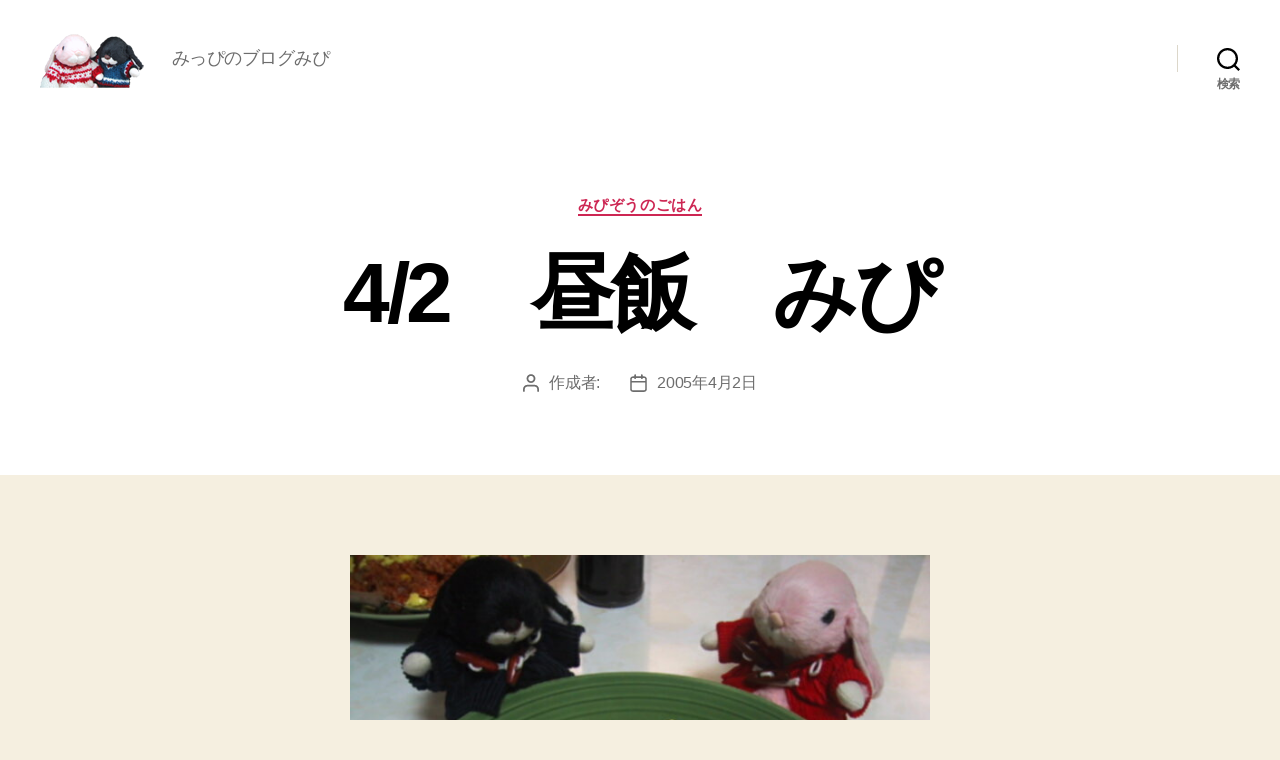

--- FILE ---
content_type: text/html; charset=UTF-8
request_url: https://blog.mipizou.com/2005/04/02/4-2%E3%80%80%E6%98%BC%E9%A3%AF%E3%80%80%E3%81%BF%E3%81%B4/
body_size: 12003
content:
<!DOCTYPE html>

<html class="no-js" lang="ja">

	<head>

		<meta charset="UTF-8">
		<meta name="viewport" content="width=device-width, initial-scale=1.0" >

		<link rel="profile" href="https://gmpg.org/xfn/11">

		<meta name='robots' content='index, follow, max-image-preview:large, max-snippet:-1, max-video-preview:-1' />

	<!-- This site is optimized with the Yoast SEO plugin v20.8 - https://yoast.com/wordpress/plugins/seo/ -->
	<title>4/2　昼飯　みぴ - [みぴ] みぴぞうBlog</title>
	<link rel="canonical" href="https://blog.mipizou.com/2005/04/02/4-2　昼飯　みぴ/" />
	<meta property="og:locale" content="ja_JP" />
	<meta property="og:type" content="article" />
	<meta property="og:title" content="4/2　昼飯　みぴ - [みぴ] みぴぞうBlog" />
	<meta property="og:description" content="今日も遅めの昼飯みぴー。 チキンライスにしたみぴー。 たまには洋食も食いたくなるみぴ。" />
	<meta property="og:url" content="https://blog.mipizou.com/2005/04/02/4-2　昼飯　みぴ/" />
	<meta property="og:site_name" content="[みぴ] みぴぞうBlog" />
	<meta property="article:published_time" content="2005-04-02T13:41:00+00:00" />
	<meta property="og:image" content="https://blog.mipizou.com/media/2/20050505-05-04-02-001.jpg" />
	<meta name="twitter:card" content="summary_large_image" />
	<script type="application/ld+json" class="yoast-schema-graph">{"@context":"https://schema.org","@graph":[{"@type":"WebPage","@id":"https://blog.mipizou.com/2005/04/02/4-2%e3%80%80%e6%98%bc%e9%a3%af%e3%80%80%e3%81%bf%e3%81%b4/","url":"https://blog.mipizou.com/2005/04/02/4-2%e3%80%80%e6%98%bc%e9%a3%af%e3%80%80%e3%81%bf%e3%81%b4/","name":"4/2　昼飯　みぴ - [みぴ] みぴぞうBlog","isPartOf":{"@id":"https://blog.mipizou.com/#website"},"primaryImageOfPage":{"@id":"https://blog.mipizou.com/2005/04/02/4-2%e3%80%80%e6%98%bc%e9%a3%af%e3%80%80%e3%81%bf%e3%81%b4/#primaryimage"},"image":{"@id":"https://blog.mipizou.com/2005/04/02/4-2%e3%80%80%e6%98%bc%e9%a3%af%e3%80%80%e3%81%bf%e3%81%b4/#primaryimage"},"thumbnailUrl":"https://blog.mipizou.com/media/2/20050505-05-04-02-001.jpg","datePublished":"2005-04-02T13:41:00+00:00","dateModified":"2005-04-02T13:41:00+00:00","author":{"@id":""},"breadcrumb":{"@id":"https://blog.mipizou.com/2005/04/02/4-2%e3%80%80%e6%98%bc%e9%a3%af%e3%80%80%e3%81%bf%e3%81%b4/#breadcrumb"},"inLanguage":"ja","potentialAction":[{"@type":"ReadAction","target":["https://blog.mipizou.com/2005/04/02/4-2%e3%80%80%e6%98%bc%e9%a3%af%e3%80%80%e3%81%bf%e3%81%b4/"]}]},{"@type":"ImageObject","inLanguage":"ja","@id":"https://blog.mipizou.com/2005/04/02/4-2%e3%80%80%e6%98%bc%e9%a3%af%e3%80%80%e3%81%bf%e3%81%b4/#primaryimage","url":"https://blog.mipizou.com/media/2/20050505-05-04-02-001.jpg","contentUrl":"https://blog.mipizou.com/media/2/20050505-05-04-02-001.jpg"},{"@type":"BreadcrumbList","@id":"https://blog.mipizou.com/2005/04/02/4-2%e3%80%80%e6%98%bc%e9%a3%af%e3%80%80%e3%81%bf%e3%81%b4/#breadcrumb","itemListElement":[{"@type":"ListItem","position":1,"name":"ホーム","item":"https://blog.mipizou.com/"},{"@type":"ListItem","position":2,"name":"4/2　昼飯　みぴ"}]},{"@type":"WebSite","@id":"https://blog.mipizou.com/#website","url":"https://blog.mipizou.com/","name":"[みぴ] みぴぞうBlog","description":"みっぴのブログみぴ","potentialAction":[{"@type":"SearchAction","target":{"@type":"EntryPoint","urlTemplate":"https://blog.mipizou.com/?s={search_term_string}"},"query-input":"required name=search_term_string"}],"inLanguage":"ja"}]}</script>
	<!-- / Yoast SEO plugin. -->


<link rel="alternate" type="application/rss+xml" title="[みぴ] みぴぞうBlog &raquo; フィード" href="https://blog.mipizou.com/feed/" />
<link rel="alternate" type="application/rss+xml" title="[みぴ] みぴぞうBlog &raquo; コメントフィード" href="https://blog.mipizou.com/comments/feed/" />
<script>
window._wpemojiSettings = {"baseUrl":"https:\/\/s.w.org\/images\/core\/emoji\/14.0.0\/72x72\/","ext":".png","svgUrl":"https:\/\/s.w.org\/images\/core\/emoji\/14.0.0\/svg\/","svgExt":".svg","source":{"concatemoji":"https:\/\/blog.mipizou.com\/wp-includes\/js\/wp-emoji-release.min.js?ver=6.2.8"}};
/*! This file is auto-generated */
!function(e,a,t){var n,r,o,i=a.createElement("canvas"),p=i.getContext&&i.getContext("2d");function s(e,t){p.clearRect(0,0,i.width,i.height),p.fillText(e,0,0);e=i.toDataURL();return p.clearRect(0,0,i.width,i.height),p.fillText(t,0,0),e===i.toDataURL()}function c(e){var t=a.createElement("script");t.src=e,t.defer=t.type="text/javascript",a.getElementsByTagName("head")[0].appendChild(t)}for(o=Array("flag","emoji"),t.supports={everything:!0,everythingExceptFlag:!0},r=0;r<o.length;r++)t.supports[o[r]]=function(e){if(p&&p.fillText)switch(p.textBaseline="top",p.font="600 32px Arial",e){case"flag":return s("\ud83c\udff3\ufe0f\u200d\u26a7\ufe0f","\ud83c\udff3\ufe0f\u200b\u26a7\ufe0f")?!1:!s("\ud83c\uddfa\ud83c\uddf3","\ud83c\uddfa\u200b\ud83c\uddf3")&&!s("\ud83c\udff4\udb40\udc67\udb40\udc62\udb40\udc65\udb40\udc6e\udb40\udc67\udb40\udc7f","\ud83c\udff4\u200b\udb40\udc67\u200b\udb40\udc62\u200b\udb40\udc65\u200b\udb40\udc6e\u200b\udb40\udc67\u200b\udb40\udc7f");case"emoji":return!s("\ud83e\udef1\ud83c\udffb\u200d\ud83e\udef2\ud83c\udfff","\ud83e\udef1\ud83c\udffb\u200b\ud83e\udef2\ud83c\udfff")}return!1}(o[r]),t.supports.everything=t.supports.everything&&t.supports[o[r]],"flag"!==o[r]&&(t.supports.everythingExceptFlag=t.supports.everythingExceptFlag&&t.supports[o[r]]);t.supports.everythingExceptFlag=t.supports.everythingExceptFlag&&!t.supports.flag,t.DOMReady=!1,t.readyCallback=function(){t.DOMReady=!0},t.supports.everything||(n=function(){t.readyCallback()},a.addEventListener?(a.addEventListener("DOMContentLoaded",n,!1),e.addEventListener("load",n,!1)):(e.attachEvent("onload",n),a.attachEvent("onreadystatechange",function(){"complete"===a.readyState&&t.readyCallback()})),(e=t.source||{}).concatemoji?c(e.concatemoji):e.wpemoji&&e.twemoji&&(c(e.twemoji),c(e.wpemoji)))}(window,document,window._wpemojiSettings);
</script>
<style>
img.wp-smiley,
img.emoji {
	display: inline !important;
	border: none !important;
	box-shadow: none !important;
	height: 1em !important;
	width: 1em !important;
	margin: 0 0.07em !important;
	vertical-align: -0.1em !important;
	background: none !important;
	padding: 0 !important;
}
</style>
	<link rel='stylesheet' id='wp-block-library-css' href='https://blog.mipizou.com/wp-includes/css/dist/block-library/style.min.css?ver=6.2.8' media='all' />
<link rel='stylesheet' id='classic-theme-styles-css' href='https://blog.mipizou.com/wp-includes/css/classic-themes.min.css?ver=6.2.8' media='all' />
<style id='global-styles-inline-css'>
body{--wp--preset--color--black: #000000;--wp--preset--color--cyan-bluish-gray: #abb8c3;--wp--preset--color--white: #ffffff;--wp--preset--color--pale-pink: #f78da7;--wp--preset--color--vivid-red: #cf2e2e;--wp--preset--color--luminous-vivid-orange: #ff6900;--wp--preset--color--luminous-vivid-amber: #fcb900;--wp--preset--color--light-green-cyan: #7bdcb5;--wp--preset--color--vivid-green-cyan: #00d084;--wp--preset--color--pale-cyan-blue: #8ed1fc;--wp--preset--color--vivid-cyan-blue: #0693e3;--wp--preset--color--vivid-purple: #9b51e0;--wp--preset--color--accent: #cd2653;--wp--preset--color--primary: #000000;--wp--preset--color--secondary: #6d6d6d;--wp--preset--color--subtle-background: #dcd7ca;--wp--preset--color--background: #f5efe0;--wp--preset--gradient--vivid-cyan-blue-to-vivid-purple: linear-gradient(135deg,rgba(6,147,227,1) 0%,rgb(155,81,224) 100%);--wp--preset--gradient--light-green-cyan-to-vivid-green-cyan: linear-gradient(135deg,rgb(122,220,180) 0%,rgb(0,208,130) 100%);--wp--preset--gradient--luminous-vivid-amber-to-luminous-vivid-orange: linear-gradient(135deg,rgba(252,185,0,1) 0%,rgba(255,105,0,1) 100%);--wp--preset--gradient--luminous-vivid-orange-to-vivid-red: linear-gradient(135deg,rgba(255,105,0,1) 0%,rgb(207,46,46) 100%);--wp--preset--gradient--very-light-gray-to-cyan-bluish-gray: linear-gradient(135deg,rgb(238,238,238) 0%,rgb(169,184,195) 100%);--wp--preset--gradient--cool-to-warm-spectrum: linear-gradient(135deg,rgb(74,234,220) 0%,rgb(151,120,209) 20%,rgb(207,42,186) 40%,rgb(238,44,130) 60%,rgb(251,105,98) 80%,rgb(254,248,76) 100%);--wp--preset--gradient--blush-light-purple: linear-gradient(135deg,rgb(255,206,236) 0%,rgb(152,150,240) 100%);--wp--preset--gradient--blush-bordeaux: linear-gradient(135deg,rgb(254,205,165) 0%,rgb(254,45,45) 50%,rgb(107,0,62) 100%);--wp--preset--gradient--luminous-dusk: linear-gradient(135deg,rgb(255,203,112) 0%,rgb(199,81,192) 50%,rgb(65,88,208) 100%);--wp--preset--gradient--pale-ocean: linear-gradient(135deg,rgb(255,245,203) 0%,rgb(182,227,212) 50%,rgb(51,167,181) 100%);--wp--preset--gradient--electric-grass: linear-gradient(135deg,rgb(202,248,128) 0%,rgb(113,206,126) 100%);--wp--preset--gradient--midnight: linear-gradient(135deg,rgb(2,3,129) 0%,rgb(40,116,252) 100%);--wp--preset--duotone--dark-grayscale: url('#wp-duotone-dark-grayscale');--wp--preset--duotone--grayscale: url('#wp-duotone-grayscale');--wp--preset--duotone--purple-yellow: url('#wp-duotone-purple-yellow');--wp--preset--duotone--blue-red: url('#wp-duotone-blue-red');--wp--preset--duotone--midnight: url('#wp-duotone-midnight');--wp--preset--duotone--magenta-yellow: url('#wp-duotone-magenta-yellow');--wp--preset--duotone--purple-green: url('#wp-duotone-purple-green');--wp--preset--duotone--blue-orange: url('#wp-duotone-blue-orange');--wp--preset--font-size--small: 18px;--wp--preset--font-size--medium: 20px;--wp--preset--font-size--large: 26.25px;--wp--preset--font-size--x-large: 42px;--wp--preset--font-size--normal: 21px;--wp--preset--font-size--larger: 32px;--wp--preset--spacing--20: 0.44rem;--wp--preset--spacing--30: 0.67rem;--wp--preset--spacing--40: 1rem;--wp--preset--spacing--50: 1.5rem;--wp--preset--spacing--60: 2.25rem;--wp--preset--spacing--70: 3.38rem;--wp--preset--spacing--80: 5.06rem;--wp--preset--shadow--natural: 6px 6px 9px rgba(0, 0, 0, 0.2);--wp--preset--shadow--deep: 12px 12px 50px rgba(0, 0, 0, 0.4);--wp--preset--shadow--sharp: 6px 6px 0px rgba(0, 0, 0, 0.2);--wp--preset--shadow--outlined: 6px 6px 0px -3px rgba(255, 255, 255, 1), 6px 6px rgba(0, 0, 0, 1);--wp--preset--shadow--crisp: 6px 6px 0px rgba(0, 0, 0, 1);}:where(.is-layout-flex){gap: 0.5em;}body .is-layout-flow > .alignleft{float: left;margin-inline-start: 0;margin-inline-end: 2em;}body .is-layout-flow > .alignright{float: right;margin-inline-start: 2em;margin-inline-end: 0;}body .is-layout-flow > .aligncenter{margin-left: auto !important;margin-right: auto !important;}body .is-layout-constrained > .alignleft{float: left;margin-inline-start: 0;margin-inline-end: 2em;}body .is-layout-constrained > .alignright{float: right;margin-inline-start: 2em;margin-inline-end: 0;}body .is-layout-constrained > .aligncenter{margin-left: auto !important;margin-right: auto !important;}body .is-layout-constrained > :where(:not(.alignleft):not(.alignright):not(.alignfull)){max-width: var(--wp--style--global--content-size);margin-left: auto !important;margin-right: auto !important;}body .is-layout-constrained > .alignwide{max-width: var(--wp--style--global--wide-size);}body .is-layout-flex{display: flex;}body .is-layout-flex{flex-wrap: wrap;align-items: center;}body .is-layout-flex > *{margin: 0;}:where(.wp-block-columns.is-layout-flex){gap: 2em;}.has-black-color{color: var(--wp--preset--color--black) !important;}.has-cyan-bluish-gray-color{color: var(--wp--preset--color--cyan-bluish-gray) !important;}.has-white-color{color: var(--wp--preset--color--white) !important;}.has-pale-pink-color{color: var(--wp--preset--color--pale-pink) !important;}.has-vivid-red-color{color: var(--wp--preset--color--vivid-red) !important;}.has-luminous-vivid-orange-color{color: var(--wp--preset--color--luminous-vivid-orange) !important;}.has-luminous-vivid-amber-color{color: var(--wp--preset--color--luminous-vivid-amber) !important;}.has-light-green-cyan-color{color: var(--wp--preset--color--light-green-cyan) !important;}.has-vivid-green-cyan-color{color: var(--wp--preset--color--vivid-green-cyan) !important;}.has-pale-cyan-blue-color{color: var(--wp--preset--color--pale-cyan-blue) !important;}.has-vivid-cyan-blue-color{color: var(--wp--preset--color--vivid-cyan-blue) !important;}.has-vivid-purple-color{color: var(--wp--preset--color--vivid-purple) !important;}.has-black-background-color{background-color: var(--wp--preset--color--black) !important;}.has-cyan-bluish-gray-background-color{background-color: var(--wp--preset--color--cyan-bluish-gray) !important;}.has-white-background-color{background-color: var(--wp--preset--color--white) !important;}.has-pale-pink-background-color{background-color: var(--wp--preset--color--pale-pink) !important;}.has-vivid-red-background-color{background-color: var(--wp--preset--color--vivid-red) !important;}.has-luminous-vivid-orange-background-color{background-color: var(--wp--preset--color--luminous-vivid-orange) !important;}.has-luminous-vivid-amber-background-color{background-color: var(--wp--preset--color--luminous-vivid-amber) !important;}.has-light-green-cyan-background-color{background-color: var(--wp--preset--color--light-green-cyan) !important;}.has-vivid-green-cyan-background-color{background-color: var(--wp--preset--color--vivid-green-cyan) !important;}.has-pale-cyan-blue-background-color{background-color: var(--wp--preset--color--pale-cyan-blue) !important;}.has-vivid-cyan-blue-background-color{background-color: var(--wp--preset--color--vivid-cyan-blue) !important;}.has-vivid-purple-background-color{background-color: var(--wp--preset--color--vivid-purple) !important;}.has-black-border-color{border-color: var(--wp--preset--color--black) !important;}.has-cyan-bluish-gray-border-color{border-color: var(--wp--preset--color--cyan-bluish-gray) !important;}.has-white-border-color{border-color: var(--wp--preset--color--white) !important;}.has-pale-pink-border-color{border-color: var(--wp--preset--color--pale-pink) !important;}.has-vivid-red-border-color{border-color: var(--wp--preset--color--vivid-red) !important;}.has-luminous-vivid-orange-border-color{border-color: var(--wp--preset--color--luminous-vivid-orange) !important;}.has-luminous-vivid-amber-border-color{border-color: var(--wp--preset--color--luminous-vivid-amber) !important;}.has-light-green-cyan-border-color{border-color: var(--wp--preset--color--light-green-cyan) !important;}.has-vivid-green-cyan-border-color{border-color: var(--wp--preset--color--vivid-green-cyan) !important;}.has-pale-cyan-blue-border-color{border-color: var(--wp--preset--color--pale-cyan-blue) !important;}.has-vivid-cyan-blue-border-color{border-color: var(--wp--preset--color--vivid-cyan-blue) !important;}.has-vivid-purple-border-color{border-color: var(--wp--preset--color--vivid-purple) !important;}.has-vivid-cyan-blue-to-vivid-purple-gradient-background{background: var(--wp--preset--gradient--vivid-cyan-blue-to-vivid-purple) !important;}.has-light-green-cyan-to-vivid-green-cyan-gradient-background{background: var(--wp--preset--gradient--light-green-cyan-to-vivid-green-cyan) !important;}.has-luminous-vivid-amber-to-luminous-vivid-orange-gradient-background{background: var(--wp--preset--gradient--luminous-vivid-amber-to-luminous-vivid-orange) !important;}.has-luminous-vivid-orange-to-vivid-red-gradient-background{background: var(--wp--preset--gradient--luminous-vivid-orange-to-vivid-red) !important;}.has-very-light-gray-to-cyan-bluish-gray-gradient-background{background: var(--wp--preset--gradient--very-light-gray-to-cyan-bluish-gray) !important;}.has-cool-to-warm-spectrum-gradient-background{background: var(--wp--preset--gradient--cool-to-warm-spectrum) !important;}.has-blush-light-purple-gradient-background{background: var(--wp--preset--gradient--blush-light-purple) !important;}.has-blush-bordeaux-gradient-background{background: var(--wp--preset--gradient--blush-bordeaux) !important;}.has-luminous-dusk-gradient-background{background: var(--wp--preset--gradient--luminous-dusk) !important;}.has-pale-ocean-gradient-background{background: var(--wp--preset--gradient--pale-ocean) !important;}.has-electric-grass-gradient-background{background: var(--wp--preset--gradient--electric-grass) !important;}.has-midnight-gradient-background{background: var(--wp--preset--gradient--midnight) !important;}.has-small-font-size{font-size: var(--wp--preset--font-size--small) !important;}.has-medium-font-size{font-size: var(--wp--preset--font-size--medium) !important;}.has-large-font-size{font-size: var(--wp--preset--font-size--large) !important;}.has-x-large-font-size{font-size: var(--wp--preset--font-size--x-large) !important;}
.wp-block-navigation a:where(:not(.wp-element-button)){color: inherit;}
:where(.wp-block-columns.is-layout-flex){gap: 2em;}
.wp-block-pullquote{font-size: 1.5em;line-height: 1.6;}
</style>
<link rel='stylesheet' id='twentytwenty-style-css' href='https://blog.mipizou.com/wp-content/themes/twentytwenty/style.css?ver=2.2' media='all' />
<style id='twentytwenty-style-inline-css'>
.color-accent,.color-accent-hover:hover,.color-accent-hover:focus,:root .has-accent-color,.has-drop-cap:not(:focus):first-letter,.wp-block-button.is-style-outline,a { color: #cd2653; }blockquote,.border-color-accent,.border-color-accent-hover:hover,.border-color-accent-hover:focus { border-color: #cd2653; }button,.button,.faux-button,.wp-block-button__link,.wp-block-file .wp-block-file__button,input[type="button"],input[type="reset"],input[type="submit"],.bg-accent,.bg-accent-hover:hover,.bg-accent-hover:focus,:root .has-accent-background-color,.comment-reply-link { background-color: #cd2653; }.fill-children-accent,.fill-children-accent * { fill: #cd2653; }body,.entry-title a,:root .has-primary-color { color: #000000; }:root .has-primary-background-color { background-color: #000000; }cite,figcaption,.wp-caption-text,.post-meta,.entry-content .wp-block-archives li,.entry-content .wp-block-categories li,.entry-content .wp-block-latest-posts li,.wp-block-latest-comments__comment-date,.wp-block-latest-posts__post-date,.wp-block-embed figcaption,.wp-block-image figcaption,.wp-block-pullquote cite,.comment-metadata,.comment-respond .comment-notes,.comment-respond .logged-in-as,.pagination .dots,.entry-content hr:not(.has-background),hr.styled-separator,:root .has-secondary-color { color: #6d6d6d; }:root .has-secondary-background-color { background-color: #6d6d6d; }pre,fieldset,input,textarea,table,table *,hr { border-color: #dcd7ca; }caption,code,code,kbd,samp,.wp-block-table.is-style-stripes tbody tr:nth-child(odd),:root .has-subtle-background-background-color { background-color: #dcd7ca; }.wp-block-table.is-style-stripes { border-bottom-color: #dcd7ca; }.wp-block-latest-posts.is-grid li { border-top-color: #dcd7ca; }:root .has-subtle-background-color { color: #dcd7ca; }body:not(.overlay-header) .primary-menu > li > a,body:not(.overlay-header) .primary-menu > li > .icon,.modal-menu a,.footer-menu a, .footer-widgets a,#site-footer .wp-block-button.is-style-outline,.wp-block-pullquote:before,.singular:not(.overlay-header) .entry-header a,.archive-header a,.header-footer-group .color-accent,.header-footer-group .color-accent-hover:hover { color: #cd2653; }.social-icons a,#site-footer button:not(.toggle),#site-footer .button,#site-footer .faux-button,#site-footer .wp-block-button__link,#site-footer .wp-block-file__button,#site-footer input[type="button"],#site-footer input[type="reset"],#site-footer input[type="submit"] { background-color: #cd2653; }.header-footer-group,body:not(.overlay-header) #site-header .toggle,.menu-modal .toggle { color: #000000; }body:not(.overlay-header) .primary-menu ul { background-color: #000000; }body:not(.overlay-header) .primary-menu > li > ul:after { border-bottom-color: #000000; }body:not(.overlay-header) .primary-menu ul ul:after { border-left-color: #000000; }.site-description,body:not(.overlay-header) .toggle-inner .toggle-text,.widget .post-date,.widget .rss-date,.widget_archive li,.widget_categories li,.widget cite,.widget_pages li,.widget_meta li,.widget_nav_menu li,.powered-by-wordpress,.to-the-top,.singular .entry-header .post-meta,.singular:not(.overlay-header) .entry-header .post-meta a { color: #6d6d6d; }.header-footer-group pre,.header-footer-group fieldset,.header-footer-group input,.header-footer-group textarea,.header-footer-group table,.header-footer-group table *,.footer-nav-widgets-wrapper,#site-footer,.menu-modal nav *,.footer-widgets-outer-wrapper,.footer-top { border-color: #dcd7ca; }.header-footer-group table caption,body:not(.overlay-header) .header-inner .toggle-wrapper::before { background-color: #dcd7ca; }
body,input,textarea,button,.button,.faux-button,.faux-button.more-link,.wp-block-button__link,.wp-block-file__button,.has-drop-cap:not(:focus)::first-letter,.entry-content .wp-block-archives,.entry-content .wp-block-categories,.entry-content .wp-block-cover-image,.entry-content .wp-block-cover-image p,.entry-content .wp-block-latest-comments,.entry-content .wp-block-latest-posts,.entry-content .wp-block-pullquote,.entry-content .wp-block-quote.is-large,.entry-content .wp-block-quote.is-style-large,.entry-content .wp-block-archives *,.entry-content .wp-block-categories *,.entry-content .wp-block-latest-posts *,.entry-content .wp-block-latest-comments *,.entry-content,.entry-content h1,.entry-content h2,.entry-content h3,.entry-content h4,.entry-content h5,.entry-content h6,.entry-content p,.entry-content ol,.entry-content ul,.entry-content dl,.entry-content dt,.entry-content cite,.entry-content figcaption,.entry-content table,.entry-content address,.entry-content .wp-caption-text,.entry-content .wp-block-file,.comment-content p,.comment-content ol,.comment-content ul,.comment-content dl,.comment-content dt,.comment-content cite,.comment-content figcaption,.comment-content .wp-caption-text,.widget_text p,.widget_text ol,.widget_text ul,.widget_text dl,.widget_text dt,.widget-content .rssSummary,.widget-content cite,.widget-content figcaption,.widget-content .wp-caption-text { font-family: sans-serif; }
</style>
<link rel='stylesheet' id='twentytwenty-print-style-css' href='https://blog.mipizou.com/wp-content/themes/twentytwenty/print.css?ver=2.2' media='print' />
<script src='https://blog.mipizou.com/wp-content/themes/twentytwenty/assets/js/index.js?ver=2.2' id='twentytwenty-js-js' async></script>
<link rel="https://api.w.org/" href="https://blog.mipizou.com/wp-json/" /><link rel="alternate" type="application/json" href="https://blog.mipizou.com/wp-json/wp/v2/posts/226" /><link rel="EditURI" type="application/rsd+xml" title="RSD" href="https://blog.mipizou.com/xmlrpc.php?rsd" />
<link rel="wlwmanifest" type="application/wlwmanifest+xml" href="https://blog.mipizou.com/wp-includes/wlwmanifest.xml" />
<meta name="generator" content="WordPress 6.2.8" />
<link rel='shortlink' href='https://blog.mipizou.com/?p=226' />
<link rel="alternate" type="application/json+oembed" href="https://blog.mipizou.com/wp-json/oembed/1.0/embed?url=https%3A%2F%2Fblog.mipizou.com%2F2005%2F04%2F02%2F4-2%25e3%2580%2580%25e6%2598%25bc%25e9%25a3%25af%25e3%2580%2580%25e3%2581%25bf%25e3%2581%25b4%2F" />
<link rel="alternate" type="text/xml+oembed" href="https://blog.mipizou.com/wp-json/oembed/1.0/embed?url=https%3A%2F%2Fblog.mipizou.com%2F2005%2F04%2F02%2F4-2%25e3%2580%2580%25e6%2598%25bc%25e9%25a3%25af%25e3%2580%2580%25e3%2581%25bf%25e3%2581%25b4%2F&#038;format=xml" />
	<script>document.documentElement.className = document.documentElement.className.replace( 'no-js', 'js' );</script>
	<style>.recentcomments a{display:inline !important;padding:0 !important;margin:0 !important;}</style>
	</head>

	<body class="post-template-default single single-post postid-226 single-format-standard wp-custom-logo wp-embed-responsive singular enable-search-modal missing-post-thumbnail has-single-pagination showing-comments show-avatars footer-top-visible">

		<a class="skip-link screen-reader-text" href="#site-content">コンテンツへスキップ</a><svg xmlns="http://www.w3.org/2000/svg" viewBox="0 0 0 0" width="0" height="0" focusable="false" role="none" style="visibility: hidden; position: absolute; left: -9999px; overflow: hidden;" ><defs><filter id="wp-duotone-dark-grayscale"><feColorMatrix color-interpolation-filters="sRGB" type="matrix" values=" .299 .587 .114 0 0 .299 .587 .114 0 0 .299 .587 .114 0 0 .299 .587 .114 0 0 " /><feComponentTransfer color-interpolation-filters="sRGB" ><feFuncR type="table" tableValues="0 0.49803921568627" /><feFuncG type="table" tableValues="0 0.49803921568627" /><feFuncB type="table" tableValues="0 0.49803921568627" /><feFuncA type="table" tableValues="1 1" /></feComponentTransfer><feComposite in2="SourceGraphic" operator="in" /></filter></defs></svg><svg xmlns="http://www.w3.org/2000/svg" viewBox="0 0 0 0" width="0" height="0" focusable="false" role="none" style="visibility: hidden; position: absolute; left: -9999px; overflow: hidden;" ><defs><filter id="wp-duotone-grayscale"><feColorMatrix color-interpolation-filters="sRGB" type="matrix" values=" .299 .587 .114 0 0 .299 .587 .114 0 0 .299 .587 .114 0 0 .299 .587 .114 0 0 " /><feComponentTransfer color-interpolation-filters="sRGB" ><feFuncR type="table" tableValues="0 1" /><feFuncG type="table" tableValues="0 1" /><feFuncB type="table" tableValues="0 1" /><feFuncA type="table" tableValues="1 1" /></feComponentTransfer><feComposite in2="SourceGraphic" operator="in" /></filter></defs></svg><svg xmlns="http://www.w3.org/2000/svg" viewBox="0 0 0 0" width="0" height="0" focusable="false" role="none" style="visibility: hidden; position: absolute; left: -9999px; overflow: hidden;" ><defs><filter id="wp-duotone-purple-yellow"><feColorMatrix color-interpolation-filters="sRGB" type="matrix" values=" .299 .587 .114 0 0 .299 .587 .114 0 0 .299 .587 .114 0 0 .299 .587 .114 0 0 " /><feComponentTransfer color-interpolation-filters="sRGB" ><feFuncR type="table" tableValues="0.54901960784314 0.98823529411765" /><feFuncG type="table" tableValues="0 1" /><feFuncB type="table" tableValues="0.71764705882353 0.25490196078431" /><feFuncA type="table" tableValues="1 1" /></feComponentTransfer><feComposite in2="SourceGraphic" operator="in" /></filter></defs></svg><svg xmlns="http://www.w3.org/2000/svg" viewBox="0 0 0 0" width="0" height="0" focusable="false" role="none" style="visibility: hidden; position: absolute; left: -9999px; overflow: hidden;" ><defs><filter id="wp-duotone-blue-red"><feColorMatrix color-interpolation-filters="sRGB" type="matrix" values=" .299 .587 .114 0 0 .299 .587 .114 0 0 .299 .587 .114 0 0 .299 .587 .114 0 0 " /><feComponentTransfer color-interpolation-filters="sRGB" ><feFuncR type="table" tableValues="0 1" /><feFuncG type="table" tableValues="0 0.27843137254902" /><feFuncB type="table" tableValues="0.5921568627451 0.27843137254902" /><feFuncA type="table" tableValues="1 1" /></feComponentTransfer><feComposite in2="SourceGraphic" operator="in" /></filter></defs></svg><svg xmlns="http://www.w3.org/2000/svg" viewBox="0 0 0 0" width="0" height="0" focusable="false" role="none" style="visibility: hidden; position: absolute; left: -9999px; overflow: hidden;" ><defs><filter id="wp-duotone-midnight"><feColorMatrix color-interpolation-filters="sRGB" type="matrix" values=" .299 .587 .114 0 0 .299 .587 .114 0 0 .299 .587 .114 0 0 .299 .587 .114 0 0 " /><feComponentTransfer color-interpolation-filters="sRGB" ><feFuncR type="table" tableValues="0 0" /><feFuncG type="table" tableValues="0 0.64705882352941" /><feFuncB type="table" tableValues="0 1" /><feFuncA type="table" tableValues="1 1" /></feComponentTransfer><feComposite in2="SourceGraphic" operator="in" /></filter></defs></svg><svg xmlns="http://www.w3.org/2000/svg" viewBox="0 0 0 0" width="0" height="0" focusable="false" role="none" style="visibility: hidden; position: absolute; left: -9999px; overflow: hidden;" ><defs><filter id="wp-duotone-magenta-yellow"><feColorMatrix color-interpolation-filters="sRGB" type="matrix" values=" .299 .587 .114 0 0 .299 .587 .114 0 0 .299 .587 .114 0 0 .299 .587 .114 0 0 " /><feComponentTransfer color-interpolation-filters="sRGB" ><feFuncR type="table" tableValues="0.78039215686275 1" /><feFuncG type="table" tableValues="0 0.94901960784314" /><feFuncB type="table" tableValues="0.35294117647059 0.47058823529412" /><feFuncA type="table" tableValues="1 1" /></feComponentTransfer><feComposite in2="SourceGraphic" operator="in" /></filter></defs></svg><svg xmlns="http://www.w3.org/2000/svg" viewBox="0 0 0 0" width="0" height="0" focusable="false" role="none" style="visibility: hidden; position: absolute; left: -9999px; overflow: hidden;" ><defs><filter id="wp-duotone-purple-green"><feColorMatrix color-interpolation-filters="sRGB" type="matrix" values=" .299 .587 .114 0 0 .299 .587 .114 0 0 .299 .587 .114 0 0 .299 .587 .114 0 0 " /><feComponentTransfer color-interpolation-filters="sRGB" ><feFuncR type="table" tableValues="0.65098039215686 0.40392156862745" /><feFuncG type="table" tableValues="0 1" /><feFuncB type="table" tableValues="0.44705882352941 0.4" /><feFuncA type="table" tableValues="1 1" /></feComponentTransfer><feComposite in2="SourceGraphic" operator="in" /></filter></defs></svg><svg xmlns="http://www.w3.org/2000/svg" viewBox="0 0 0 0" width="0" height="0" focusable="false" role="none" style="visibility: hidden; position: absolute; left: -9999px; overflow: hidden;" ><defs><filter id="wp-duotone-blue-orange"><feColorMatrix color-interpolation-filters="sRGB" type="matrix" values=" .299 .587 .114 0 0 .299 .587 .114 0 0 .299 .587 .114 0 0 .299 .587 .114 0 0 " /><feComponentTransfer color-interpolation-filters="sRGB" ><feFuncR type="table" tableValues="0.098039215686275 1" /><feFuncG type="table" tableValues="0 0.66274509803922" /><feFuncB type="table" tableValues="0.84705882352941 0.41960784313725" /><feFuncA type="table" tableValues="1 1" /></feComponentTransfer><feComposite in2="SourceGraphic" operator="in" /></filter></defs></svg>
		<header id="site-header" class="header-footer-group">

			<div class="header-inner section-inner">

				<div class="header-titles-wrapper">

					
						<button class="toggle search-toggle mobile-search-toggle" data-toggle-target=".search-modal" data-toggle-body-class="showing-search-modal" data-set-focus=".search-modal .search-field" aria-expanded="false">
							<span class="toggle-inner">
								<span class="toggle-icon">
									<svg class="svg-icon" aria-hidden="true" role="img" focusable="false" xmlns="http://www.w3.org/2000/svg" width="23" height="23" viewBox="0 0 23 23"><path d="M38.710696,48.0601792 L43,52.3494831 L41.3494831,54 L37.0601792,49.710696 C35.2632422,51.1481185 32.9839107,52.0076499 30.5038249,52.0076499 C24.7027226,52.0076499 20,47.3049272 20,41.5038249 C20,35.7027226 24.7027226,31 30.5038249,31 C36.3049272,31 41.0076499,35.7027226 41.0076499,41.5038249 C41.0076499,43.9839107 40.1481185,46.2632422 38.710696,48.0601792 Z M36.3875844,47.1716785 C37.8030221,45.7026647 38.6734666,43.7048964 38.6734666,41.5038249 C38.6734666,36.9918565 35.0157934,33.3341833 30.5038249,33.3341833 C25.9918565,33.3341833 22.3341833,36.9918565 22.3341833,41.5038249 C22.3341833,46.0157934 25.9918565,49.6734666 30.5038249,49.6734666 C32.7048964,49.6734666 34.7026647,48.8030221 36.1716785,47.3875844 C36.2023931,47.347638 36.2360451,47.3092237 36.2726343,47.2726343 C36.3092237,47.2360451 36.347638,47.2023931 36.3875844,47.1716785 Z" transform="translate(-20 -31)" /></svg>								</span>
								<span class="toggle-text">検索</span>
							</span>
						</button><!-- .search-toggle -->

					
					<div class="header-titles">

						<div class="site-logo faux-heading"><a href="https://blog.mipizou.com/" class="custom-logo-link" rel="home"><img width="108" height="60" src="https://blog.mipizou.com/wp-content/uploads/2020/07/mipitoryu.png" class="custom-logo" alt="[みぴ] みぴぞうBlog" decoding="async" /></a><span class="screen-reader-text">[みぴ] みぴぞうBlog</span></div><div class="site-description">みっぴのブログみぴ</div><!-- .site-description -->
					</div><!-- .header-titles -->

					<button class="toggle nav-toggle mobile-nav-toggle" data-toggle-target=".menu-modal"  data-toggle-body-class="showing-menu-modal" aria-expanded="false" data-set-focus=".close-nav-toggle">
						<span class="toggle-inner">
							<span class="toggle-icon">
								<svg class="svg-icon" aria-hidden="true" role="img" focusable="false" xmlns="http://www.w3.org/2000/svg" width="26" height="7" viewBox="0 0 26 7"><path fill-rule="evenodd" d="M332.5,45 C330.567003,45 329,43.4329966 329,41.5 C329,39.5670034 330.567003,38 332.5,38 C334.432997,38 336,39.5670034 336,41.5 C336,43.4329966 334.432997,45 332.5,45 Z M342,45 C340.067003,45 338.5,43.4329966 338.5,41.5 C338.5,39.5670034 340.067003,38 342,38 C343.932997,38 345.5,39.5670034 345.5,41.5 C345.5,43.4329966 343.932997,45 342,45 Z M351.5,45 C349.567003,45 348,43.4329966 348,41.5 C348,39.5670034 349.567003,38 351.5,38 C353.432997,38 355,39.5670034 355,41.5 C355,43.4329966 353.432997,45 351.5,45 Z" transform="translate(-329 -38)" /></svg>							</span>
							<span class="toggle-text">メニュー</span>
						</span>
					</button><!-- .nav-toggle -->

				</div><!-- .header-titles-wrapper -->

				<div class="header-navigation-wrapper">

					
							<nav class="primary-menu-wrapper" aria-label="水平方向">

								<ul class="primary-menu reset-list-style">

								
								</ul>

							</nav><!-- .primary-menu-wrapper -->

						
						<div class="header-toggles hide-no-js">

						
							<div class="toggle-wrapper search-toggle-wrapper">

								<button class="toggle search-toggle desktop-search-toggle" data-toggle-target=".search-modal" data-toggle-body-class="showing-search-modal" data-set-focus=".search-modal .search-field" aria-expanded="false">
									<span class="toggle-inner">
										<svg class="svg-icon" aria-hidden="true" role="img" focusable="false" xmlns="http://www.w3.org/2000/svg" width="23" height="23" viewBox="0 0 23 23"><path d="M38.710696,48.0601792 L43,52.3494831 L41.3494831,54 L37.0601792,49.710696 C35.2632422,51.1481185 32.9839107,52.0076499 30.5038249,52.0076499 C24.7027226,52.0076499 20,47.3049272 20,41.5038249 C20,35.7027226 24.7027226,31 30.5038249,31 C36.3049272,31 41.0076499,35.7027226 41.0076499,41.5038249 C41.0076499,43.9839107 40.1481185,46.2632422 38.710696,48.0601792 Z M36.3875844,47.1716785 C37.8030221,45.7026647 38.6734666,43.7048964 38.6734666,41.5038249 C38.6734666,36.9918565 35.0157934,33.3341833 30.5038249,33.3341833 C25.9918565,33.3341833 22.3341833,36.9918565 22.3341833,41.5038249 C22.3341833,46.0157934 25.9918565,49.6734666 30.5038249,49.6734666 C32.7048964,49.6734666 34.7026647,48.8030221 36.1716785,47.3875844 C36.2023931,47.347638 36.2360451,47.3092237 36.2726343,47.2726343 C36.3092237,47.2360451 36.347638,47.2023931 36.3875844,47.1716785 Z" transform="translate(-20 -31)" /></svg>										<span class="toggle-text">検索</span>
									</span>
								</button><!-- .search-toggle -->

							</div>

							
						</div><!-- .header-toggles -->
						
				</div><!-- .header-navigation-wrapper -->

			</div><!-- .header-inner -->

			<div class="search-modal cover-modal header-footer-group" data-modal-target-string=".search-modal" role="dialog" aria-modal="true" aria-label="Search">

	<div class="search-modal-inner modal-inner">

		<div class="section-inner">

			<form role="search" aria-label="検索対象:" method="get" class="search-form" action="https://blog.mipizou.com/">
	<label for="search-form-1">
		<span class="screen-reader-text">
			検索対象:		</span>
		<input type="search" id="search-form-1" class="search-field" placeholder="検索 &hellip;" value="" name="s" />
	</label>
	<input type="submit" class="search-submit" value="検索" />
</form>

			<button class="toggle search-untoggle close-search-toggle fill-children-current-color" data-toggle-target=".search-modal" data-toggle-body-class="showing-search-modal" data-set-focus=".search-modal .search-field">
				<span class="screen-reader-text">
					検索を閉じる				</span>
				<svg class="svg-icon" aria-hidden="true" role="img" focusable="false" xmlns="http://www.w3.org/2000/svg" width="16" height="16" viewBox="0 0 16 16"><polygon fill="" fill-rule="evenodd" points="6.852 7.649 .399 1.195 1.445 .149 7.899 6.602 14.352 .149 15.399 1.195 8.945 7.649 15.399 14.102 14.352 15.149 7.899 8.695 1.445 15.149 .399 14.102" /></svg>			</button><!-- .search-toggle -->

		</div><!-- .section-inner -->

	</div><!-- .search-modal-inner -->

</div><!-- .menu-modal -->

		</header><!-- #site-header -->

		
<div class="menu-modal cover-modal header-footer-group" data-modal-target-string=".menu-modal">

	<div class="menu-modal-inner modal-inner">

		<div class="menu-wrapper section-inner">

			<div class="menu-top">

				<button class="toggle close-nav-toggle fill-children-current-color" data-toggle-target=".menu-modal" data-toggle-body-class="showing-menu-modal" data-set-focus=".menu-modal">
					<span class="toggle-text">メニューを閉じる</span>
					<svg class="svg-icon" aria-hidden="true" role="img" focusable="false" xmlns="http://www.w3.org/2000/svg" width="16" height="16" viewBox="0 0 16 16"><polygon fill="" fill-rule="evenodd" points="6.852 7.649 .399 1.195 1.445 .149 7.899 6.602 14.352 .149 15.399 1.195 8.945 7.649 15.399 14.102 14.352 15.149 7.899 8.695 1.445 15.149 .399 14.102" /></svg>				</button><!-- .nav-toggle -->

				
					<nav class="mobile-menu" aria-label="モバイル">

						<ul class="modal-menu reset-list-style">

						
						</ul>

					</nav>

					
			</div><!-- .menu-top -->

			<div class="menu-bottom">

				
			</div><!-- .menu-bottom -->

		</div><!-- .menu-wrapper -->

	</div><!-- .menu-modal-inner -->

</div><!-- .menu-modal -->

<main id="site-content">

	
<article class="post-226 post type-post status-publish format-standard hentry category-3" id="post-226">

	
<header class="entry-header has-text-align-center header-footer-group">

	<div class="entry-header-inner section-inner medium">

		
			<div class="entry-categories">
				<span class="screen-reader-text">
					カテゴリー				</span>
				<div class="entry-categories-inner">
					<a href="https://blog.mipizou.com/category/%e3%81%bf%e3%81%b4%e3%81%9e%e3%81%86%e3%81%ae%e3%81%94%e3%81%af%e3%82%93/" rel="category tag">みぴぞうのごはん</a>				</div><!-- .entry-categories-inner -->
			</div><!-- .entry-categories -->

			<h1 class="entry-title">4/2　昼飯　みぴ</h1>
		<div class="post-meta-wrapper post-meta-single post-meta-single-top">

			<ul class="post-meta">

									<li class="post-author meta-wrapper">
						<span class="meta-icon">
							<span class="screen-reader-text">
								投稿者							</span>
							<svg class="svg-icon" aria-hidden="true" role="img" focusable="false" xmlns="http://www.w3.org/2000/svg" width="18" height="20" viewBox="0 0 18 20"><path fill="" d="M18,19 C18,19.5522847 17.5522847,20 17,20 C16.4477153,20 16,19.5522847 16,19 L16,17 C16,15.3431458 14.6568542,14 13,14 L5,14 C3.34314575,14 2,15.3431458 2,17 L2,19 C2,19.5522847 1.55228475,20 1,20 C0.44771525,20 0,19.5522847 0,19 L0,17 C0,14.2385763 2.23857625,12 5,12 L13,12 C15.7614237,12 18,14.2385763 18,17 L18,19 Z M9,10 C6.23857625,10 4,7.76142375 4,5 C4,2.23857625 6.23857625,0 9,0 C11.7614237,0 14,2.23857625 14,5 C14,7.76142375 11.7614237,10 9,10 Z M9,8 C10.6568542,8 12,6.65685425 12,5 C12,3.34314575 10.6568542,2 9,2 C7.34314575,2 6,3.34314575 6,5 C6,6.65685425 7.34314575,8 9,8 Z" /></svg>						</span>
						<span class="meta-text">
							作成者: <a href="https://blog.mipizou.com/author/"></a>						</span>
					</li>
										<li class="post-date meta-wrapper">
						<span class="meta-icon">
							<span class="screen-reader-text">
								投稿日							</span>
							<svg class="svg-icon" aria-hidden="true" role="img" focusable="false" xmlns="http://www.w3.org/2000/svg" width="18" height="19" viewBox="0 0 18 19"><path fill="" d="M4.60069444,4.09375 L3.25,4.09375 C2.47334957,4.09375 1.84375,4.72334957 1.84375,5.5 L1.84375,7.26736111 L16.15625,7.26736111 L16.15625,5.5 C16.15625,4.72334957 15.5266504,4.09375 14.75,4.09375 L13.3993056,4.09375 L13.3993056,4.55555556 C13.3993056,5.02154581 13.0215458,5.39930556 12.5555556,5.39930556 C12.0895653,5.39930556 11.7118056,5.02154581 11.7118056,4.55555556 L11.7118056,4.09375 L6.28819444,4.09375 L6.28819444,4.55555556 C6.28819444,5.02154581 5.9104347,5.39930556 5.44444444,5.39930556 C4.97845419,5.39930556 4.60069444,5.02154581 4.60069444,4.55555556 L4.60069444,4.09375 Z M6.28819444,2.40625 L11.7118056,2.40625 L11.7118056,1 C11.7118056,0.534009742 12.0895653,0.15625 12.5555556,0.15625 C13.0215458,0.15625 13.3993056,0.534009742 13.3993056,1 L13.3993056,2.40625 L14.75,2.40625 C16.4586309,2.40625 17.84375,3.79136906 17.84375,5.5 L17.84375,15.875 C17.84375,17.5836309 16.4586309,18.96875 14.75,18.96875 L3.25,18.96875 C1.54136906,18.96875 0.15625,17.5836309 0.15625,15.875 L0.15625,5.5 C0.15625,3.79136906 1.54136906,2.40625 3.25,2.40625 L4.60069444,2.40625 L4.60069444,1 C4.60069444,0.534009742 4.97845419,0.15625 5.44444444,0.15625 C5.9104347,0.15625 6.28819444,0.534009742 6.28819444,1 L6.28819444,2.40625 Z M1.84375,8.95486111 L1.84375,15.875 C1.84375,16.6516504 2.47334957,17.28125 3.25,17.28125 L14.75,17.28125 C15.5266504,17.28125 16.15625,16.6516504 16.15625,15.875 L16.15625,8.95486111 L1.84375,8.95486111 Z" /></svg>						</span>
						<span class="meta-text">
							<a href="https://blog.mipizou.com/2005/04/02/4-2%e3%80%80%e6%98%bc%e9%a3%af%e3%80%80%e3%81%bf%e3%81%b4/">2005年4月2日</a>
						</span>
					</li>
					
			</ul><!-- .post-meta -->

		</div><!-- .post-meta-wrapper -->

		
	</div><!-- .entry-header-inner -->

</header><!-- .entry-header -->

	<div class="post-inner thin ">

		<div class="entry-content">

			<div style="text-align: left">
<div class="leftbox">
<img decoding="async" src="https://blog.mipizou.com/media/2/20050505-05-04-02-001.jpg"  width="640" width="480" alt="20050505-05-04-02-001.jpg" title="20050505-05-04-02-001.jpg" />
</div>
<p>今日も遅めの昼飯みぴー。
</p></div>
<p><br clear="all" /></p>
<div style="text-align: left">
<div class="leftbox">
<img decoding="async" src="https://blog.mipizou.com/media/2/20050505-05-04-02-002.jpg"  width="640" width="480" alt="20050505-05-04-02-002.jpg" title="20050505-05-04-02-002.jpg" />
</div>
<p>チキンライスにしたみぴー。<br />
たまには洋食も食いたくなるみぴ。
</p></div>
<p><br clear="all" /></p>

		</div><!-- .entry-content -->

	</div><!-- .post-inner -->

	<div class="section-inner">
		
	</div><!-- .section-inner -->

	
	<nav class="pagination-single section-inner" aria-label="投稿">

		<hr class="styled-separator is-style-wide" aria-hidden="true" />

		<div class="pagination-single-inner">

			
				<a class="previous-post" href="https://blog.mipizou.com/2005/04/01/4-1%e3%80%80%e3%81%8a%e3%82%84%e3%81%a4%e3%80%80%e3%81%bf%e3%81%b4%e3%83%bc/">
					<span class="arrow" aria-hidden="true">&larr;</span>
					<span class="title"><span class="title-inner">4/1　おやつ　みぴー</span></span>
				</a>

				
				<a class="next-post" href="https://blog.mipizou.com/2005/04/02/4-2%e3%80%80%e3%81%8a%e3%82%84%e3%81%a4%e3%80%80%e3%81%bf%e3%81%b4/">
					<span class="arrow" aria-hidden="true">&rarr;</span>
						<span class="title"><span class="title-inner">4/2　おやつ　みぴ</span></span>
				</a>
				
		</div><!-- .pagination-single-inner -->

		<hr class="styled-separator is-style-wide" aria-hidden="true" />

	</nav><!-- .pagination-single -->

	
</article><!-- .post -->

</main><!-- #site-content -->


	<div class="footer-nav-widgets-wrapper header-footer-group">

		<div class="footer-inner section-inner">

			
			
				<aside class="footer-widgets-outer-wrapper">

					<div class="footer-widgets-wrapper">

						
							<div class="footer-widgets column-one grid-item">
								<div class="widget widget_search"><div class="widget-content"><form role="search"  method="get" class="search-form" action="https://blog.mipizou.com/">
	<label for="search-form-2">
		<span class="screen-reader-text">
			検索対象:		</span>
		<input type="search" id="search-form-2" class="search-field" placeholder="検索 &hellip;" value="" name="s" />
	</label>
	<input type="submit" class="search-submit" value="検索" />
</form>
</div></div>
		<div class="widget widget_recent_entries"><div class="widget-content">
		<h2 class="widget-title subheading heading-size-3">最近の投稿</h2><nav aria-label="最近の投稿">
		<ul>
											<li>
					<a href="https://blog.mipizou.com/2006/12/08/%e3%81%a8%e6%80%9d%e3%81%84%e3%82%92%e9%a6%b3%e3%81%9b%e3%81%a6%e3%81%bf%e3%82%8b%e3%81%bf%e3%81%b4blogpet/">と思いを馳せてみるみぴ(BlogPet)</a>
									</li>
											<li>
					<a href="https://blog.mipizou.com/2006/11/30/%e3%81%8d%e3%82%87%e3%81%86%e3%81%afblogpet/">きょうは(BlogPet)</a>
									</li>
											<li>
					<a href="https://blog.mipizou.com/2006/11/23/%e3%81%9d%e3%81%86%e3%81%84%e3%81%88%e3%81%b0blogpet/">そういえば(BlogPet)</a>
									</li>
											<li>
					<a href="https://blog.mipizou.com/2006/11/16/%e3%81%99%e3%81%90%e3%81%bf%e3%81%bf%e3%81%9e%e3%81%86%e3%81%af%e3%81%bf%e3%81%bf%e3%81%9e%e3%81%86%e3%81%afblogpet/">すぐみみぞうはみみぞうは(BlogPet)</a>
									</li>
											<li>
					<a href="https://blog.mipizou.com/2006/11/09/%e3%81%bf%e3%81%b4%e3%81%ad%e3%83%bcblogpet/">みぴねー(BlogPet)</a>
									</li>
					</ul>

		</nav></div></div><div class="widget widget_recent_comments"><div class="widget-content"><h2 class="widget-title subheading heading-size-3">最近のコメント</h2><nav aria-label="最近のコメント"><ul id="recentcomments"><li class="recentcomments"><a href="https://blog.mipizou.com/2005/10/27/10-27%e3%80%80%e7%a5%9e%e6%88%b8%e4%b8%89%e3%83%8e%e5%ae%ae%e3%80%80%e8%ae%83%e5%b2%90%e9%ba%ba%e6%88%bf%e3%81%99%e3%81%9a%e3%82%81%e3%80%80%e7%94%9f%e9%86%a4%e6%b2%b9%e3%81%86%e3%81%a9%e3%82%93/#comment-22">10/27　神戸三ノ宮　讃岐麺房すずめ　生醤油うどんと天ぷらのセット</a> に <span class="comment-author-link"><a href="http://maromaro.com/archive/2008/04/28/suzume.php" class="url" rel="ugc external nofollow">まろまろ記</a></span> より</li><li class="recentcomments"><a href="https://blog.mipizou.com/2005/07/08/7-8%e3%80%80%e7%a5%9e%e6%88%b8-%e6%96%b0%e9%96%8b%e5%9c%b0-%e7%88%86%e7%99%ba%e3%81%a9%e3%82%93%e3%81%b6%e3%82%8a-%e3%81%8c%e3%81%a3%e3%81%a1%e3%82%83%e3%82%93-%e3%81%a7-%e3%81%bc%e3%81%a3%e3%81%8b/#comment-16">7/8　神戸 新開地 爆発どんぶり がっちゃん で ぼっかけ丼 食べたみぴ</a> に <span class="comment-author-link"><a href="http://blog.goo.ne.jp/bokkakea-chan/" class="url" rel="ugc external nofollow">あーちゃん女将</a></span> より</li><li class="recentcomments"><a href="https://blog.mipizou.com/2005/10/15/10-15%e3%80%80%e5%a4%a7%e9%98%aa%e5%b8%82%e7%a6%8f%e5%b3%b6%e5%8c%ba-%e6%89%8b%e6%89%93%e3%81%a1%e3%81%86%e3%81%a9%e3%82%93-%e3%81%af%e3%81%8c%e3%81%8f%e3%82%8c-%e3%81%95%e3%82%93%e3%81%a7-%e7%94%9f/#comment-21">10/15　大阪市福島区 手打ちうどん はがくれ さんで 生醤油うどん 食べたみぴ</a> に <span class="comment-author-link"><a href="http://deli.4-strings.com/2006/11/hagakure061102.html" class="url" rel="ugc external nofollow">Delicious Days☆彡</a></span> より</li><li class="recentcomments"><a href="https://blog.mipizou.com/2005/07/17/7-17%e3%80%80%e9%ab%98%e7%9f%a5%e5%b1%8b%e3%81%ae%e3%81%a8%e3%81%93%e3%82%8d%e3%81%a6%e3%82%93/#comment-17">7/17　高知屋のところてん</a> に <span class="comment-author-link"><a href="http://www.mantentosa.com/" class="url" rel="ugc external nofollow">中土佐日記作者</a></span> より</li><li class="recentcomments"><a href="https://blog.mipizou.com/2006/01/25/1-25%e3%80%80%e7%a5%9e%e6%88%b8-%e6%b9%8a%e5%b7%9d-%e3%83%9f%e3%83%8a%e3%82%a4%e3%83%81%ef%bc%88%e5%85%ac%e8%a8%ad%e5%b8%82%e5%a0%b4%ef%bc%89%e3%80%80%e9%a4%83%e5%ad%90%e3%81%ae%e8%90%ac%e5%a4%a9/#comment-25">1/25　神戸 湊川 ミナイチ（公設市場）　餃子の萬天</a> に <span class="comment-author-link"><a href="http://www.kobe-manten.com/" class="url" rel="ugc external nofollow">餃子の萬天</a></span> より</li></ul></nav></div></div>							</div>

						
						
							<div class="footer-widgets column-two grid-item">
								<div class="widget widget_archive"><div class="widget-content"><h2 class="widget-title subheading heading-size-3">アーカイブ</h2><nav aria-label="アーカイブ">
			<ul>
					<li><a href='https://blog.mipizou.com/2006/12/'>2006年12月</a></li>
	<li><a href='https://blog.mipizou.com/2006/11/'>2006年11月</a></li>
	<li><a href='https://blog.mipizou.com/2006/10/'>2006年10月</a></li>
	<li><a href='https://blog.mipizou.com/2006/09/'>2006年9月</a></li>
	<li><a href='https://blog.mipizou.com/2006/08/'>2006年8月</a></li>
	<li><a href='https://blog.mipizou.com/2006/07/'>2006年7月</a></li>
	<li><a href='https://blog.mipizou.com/2006/06/'>2006年6月</a></li>
	<li><a href='https://blog.mipizou.com/2006/05/'>2006年5月</a></li>
	<li><a href='https://blog.mipizou.com/2006/04/'>2006年4月</a></li>
	<li><a href='https://blog.mipizou.com/2006/03/'>2006年3月</a></li>
	<li><a href='https://blog.mipizou.com/2006/02/'>2006年2月</a></li>
	<li><a href='https://blog.mipizou.com/2006/01/'>2006年1月</a></li>
	<li><a href='https://blog.mipizou.com/2005/12/'>2005年12月</a></li>
	<li><a href='https://blog.mipizou.com/2005/11/'>2005年11月</a></li>
	<li><a href='https://blog.mipizou.com/2005/10/'>2005年10月</a></li>
	<li><a href='https://blog.mipizou.com/2005/09/'>2005年9月</a></li>
	<li><a href='https://blog.mipizou.com/2005/08/'>2005年8月</a></li>
	<li><a href='https://blog.mipizou.com/2005/07/'>2005年7月</a></li>
	<li><a href='https://blog.mipizou.com/2005/06/'>2005年6月</a></li>
	<li><a href='https://blog.mipizou.com/2005/05/'>2005年5月</a></li>
	<li><a href='https://blog.mipizou.com/2005/04/'>2005年4月</a></li>
	<li><a href='https://blog.mipizou.com/2005/03/'>2005年3月</a></li>
	<li><a href='https://blog.mipizou.com/2005/02/'>2005年2月</a></li>
	<li><a href='https://blog.mipizou.com/2005/01/'>2005年1月</a></li>
	<li><a href='https://blog.mipizou.com/2004/12/'>2004年12月</a></li>
	<li><a href='https://blog.mipizou.com/2004/11/'>2004年11月</a></li>
	<li><a href='https://blog.mipizou.com/2004/10/'>2004年10月</a></li>
			</ul>

			</nav></div></div><div class="widget widget_categories"><div class="widget-content"><h2 class="widget-title subheading heading-size-3">カテゴリー</h2><nav aria-label="カテゴリー">
			<ul>
					<li class="cat-item cat-item-9"><a href="https://blog.mipizou.com/category/blogpet/">Blogpet</a>
</li>
	<li class="cat-item cat-item-5"><a href="https://blog.mipizou.com/category/%e3%81%bf%e3%81%b4%e3%81%9e%e3%81%86%e3%81%ae%e3%81%86%e3%81%a9%e3%82%93%e4%ba%ba%e5%8c%96/">みぴぞうのうどん人化</a>
</li>
	<li class="cat-item cat-item-4"><a href="https://blog.mipizou.com/category/%e3%81%bf%e3%81%b4%e3%81%9e%e3%81%86%e3%81%ae%e3%81%8a%e3%82%84%e3%81%a4/">みぴぞうのおやつ</a>
</li>
	<li class="cat-item cat-item-6"><a href="https://blog.mipizou.com/category/%e3%81%bf%e3%81%b4%e3%81%9e%e3%81%86%e3%81%ae%e3%81%8f%e3%82%89%e3%81%97/">みぴぞうのくらし</a>
</li>
	<li class="cat-item cat-item-3"><a href="https://blog.mipizou.com/category/%e3%81%bf%e3%81%b4%e3%81%9e%e3%81%86%e3%81%ae%e3%81%94%e3%81%af%e3%82%93/">みぴぞうのごはん</a>
</li>
	<li class="cat-item cat-item-2"><a href="https://blog.mipizou.com/category/%e3%81%bf%e3%81%b4%e3%81%9e%e3%81%86%e3%81%ae%e6%97%85%e8%a1%8c/">みぴぞうの旅行</a>
</li>
	<li class="cat-item cat-item-7"><a href="https://blog.mipizou.com/category/%e3%81%bf%e3%81%b4%e3%81%9e%e3%81%86%e3%81%ae%e7%89%a9%e6%ac%b2/">みぴぞうの物欲</a>
</li>
	<li class="cat-item cat-item-8"><a href="https://blog.mipizou.com/category/%e3%81%bf%e3%81%b4%e3%81%9e%e3%81%86%e5%80%8b%e4%ba%ba%e7%9a%84%e3%83%a1%e3%83%a2/">みぴぞう個人的メモ</a>
</li>
			</ul>

			</nav></div></div><div class="widget widget_meta"><div class="widget-content"><h2 class="widget-title subheading heading-size-3">メタ情報</h2><nav aria-label="メタ情報">
		<ul>
						<li><a rel="nofollow" href="https://blog.mipizou.com/wp-login.php">ログイン</a></li>
			<li><a href="https://blog.mipizou.com/feed/">投稿フィード</a></li>
			<li><a href="https://blog.mipizou.com/comments/feed/">コメントフィード</a></li>

			<li><a href="https://ja.wordpress.org/">WordPress.org</a></li>
		</ul>

		</nav></div></div>							</div>

						
					</div><!-- .footer-widgets-wrapper -->

				</aside><!-- .footer-widgets-outer-wrapper -->

			
		</div><!-- .footer-inner -->

	</div><!-- .footer-nav-widgets-wrapper -->

	
			<footer id="site-footer" class="header-footer-group">

				<div class="section-inner">

					<div class="footer-credits">

						<p class="footer-copyright">&copy;
							2026年							<a href="https://blog.mipizou.com/">[みぴ] みぴぞうBlog</a>
						</p><!-- .footer-copyright -->

						
						<p class="powered-by-wordpress">
							<a href="https://ja.wordpress.org/">
								Powered by WordPress							</a>
						</p><!-- .powered-by-wordpress -->

					</div><!-- .footer-credits -->

					<a class="to-the-top" href="#site-header">
						<span class="to-the-top-long">
							上へ <span class="arrow" aria-hidden="true">&uarr;</span>						</span><!-- .to-the-top-long -->
						<span class="to-the-top-short">
							上 <span class="arrow" aria-hidden="true">&uarr;</span>						</span><!-- .to-the-top-short -->
					</a><!-- .to-the-top -->

				</div><!-- .section-inner -->

			</footer><!-- #site-footer -->

			<script>
	/(trident|msie)/i.test(navigator.userAgent)&&document.getElementById&&window.addEventListener&&window.addEventListener("hashchange",function(){var t,e=location.hash.substring(1);/^[A-z0-9_-]+$/.test(e)&&(t=document.getElementById(e))&&(/^(?:a|select|input|button|textarea)$/i.test(t.tagName)||(t.tabIndex=-1),t.focus())},!1);
	</script>
	
	</body>
</html>
